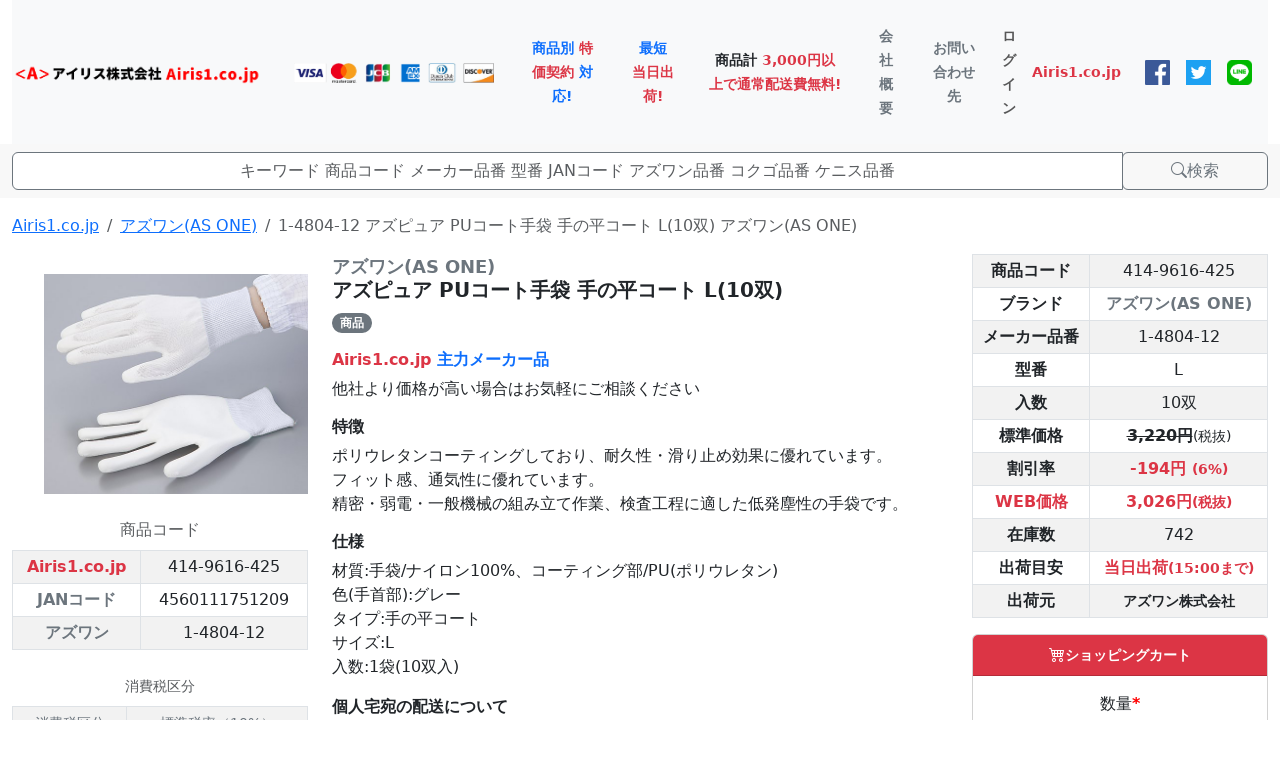

--- FILE ---
content_type: text/html; charset=utf-8
request_url: https://www.airis1.co.jp/item/f7c896c0-96e8-436d-95f7-ea02bd452fd9/detail
body_size: 27182
content:
<!DOCTYPE html>
<html lang="ja">
  <head>
    
<meta charset="utf-8">
<title>1-4804-12 アズピュア PUコート手袋 手の平コート L(10双) アズワン(AS ONE)</title>
<meta http-equiv="X-UA-Compatible" content="IE=edge" />
<meta name="viewport" content="width=device-width, initial-scale=1">
<meta name="format-detection" content="telephone=no" />
<meta name="google-site-verification" content="iRjSmczIgzPWEBESeABR5JxJwxy4VIJXP7F6vN27PuQ" />
<meta name="msvalidate.01" content="CB1AC82A230E2A18B0808152E162FD13" />


<meta name="thumbnail" content="https://image.airis1.co.jp/image/01480412s.jpg" />
<meta name="description" content="1-4804-12 アズピュア PUコート手袋 手の平コート L(10双) アズワン(AS ONE) 商品詳細ページです | Airis1.co.jp" />
<meta name="twitter:card" content="summary_large_image" />
<meta property="og:locale" content="ja_JP" />
<meta property="og:title" content="1-4804-12 アズピュア PUコート手袋 手の平コート L(10双) アズワン(AS ONE)" />
<meta property="og:type" content="website" />
<meta property="og:url" content="https://www.airis1.co.jp/item/f7c896c0-96e8-436d-95f7-ea02bd452fd9/detail" />
<meta property="og:site_name" content="Airis1.co.jp" />
<meta property="og:image" content="https://image.airis1.co.jp/image/01480412s.jpg" />
<meta property="og:description" content="1-4804-12 アズピュア PUコート手袋 手の平コート L(10双) アズワン(AS ONE) 商品詳細ページです | Airis1.co.jp" />
<link rel="apple-touch-icon" sizes="180x180" href="/static/customer_web/favicon/apple-touch-icon.png">
<link rel="icon" type="image/png" sizes="32x32" href="/static/customer_web/favicon/favicon-32x32.png">
<link rel="icon" type="image/png" sizes="16x16" href="/static/customer_web/favicon/favicon-16x16.png">
<link rel="manifest" href="/static/customer_web/favicon/site.webmanifest">
<link rel="mask-icon" href="/static/customer_web/favicon/safari-pinned-tab.svg" color="#ff0000">
<link rel="shortcut icon" href="/static/customer_web/favicon/favicon.ico">
<meta name="msapplication-TileColor" content="#b91d47">
<meta name="msapplication-config" content="/static/customer_web/favicon/browserconfig.xml">
<meta name="theme-color" content="#ffffff">
    
<!-- css -->

<!-- bootstrap 5.3 css -->
<link
	href="https://cdn.jsdelivr.net/npm/bootstrap@5.3.0/dist/css/bootstrap.min.css"
	rel="stylesheet"
	integrity="sha384-9ndCyUaIbzAi2FUVXJi0CjmCapSmO7SnpJef0486qhLnuZ2cdeRhO02iuK6FUUVM"
	crossorigin="anonymous">

<!-- bootstrap icons 1.10.5 -->
<link
	rel="stylesheet"
	href="https://cdn.jsdelivr.net/npm/bootstrap-icons@1.10.5/font/bootstrap-icons.css">

<!-- webmaster css -->
<link
	rel="stylesheet"
	type="text/css"
	href="/static/common/css/main/main.css">

<!-- javascript -->

<!-- JQuery 3.7.0 -->
<script
	src="https://code.jquery.com/jquery-3.7.0.min.js"
	integrity="sha256-2Pmvv0kuTBOenSvLm6bvfBSSHrUJ+3A7x6P5Ebd07/g="
	crossorigin="anonymous"
	defer></script>

<!-- JQuery qrcode -->
<script
	src="https://cdnjs.cloudflare.com/ajax/libs/jquery.qrcode/1.0/jquery.qrcode.min.js"
	defer></script>

<!-- HTMX 1.9.5 -->
<script
	src="https://unpkg.com/htmx.org@1.9.5"
	integrity="sha384-xcuj3WpfgjlKF+FXhSQFQ0ZNr39ln+hwjN3npfM9VBnUskLolQAcN80McRIVOPuO"
	crossorigin="anonymous"
	defer></script>

<!-- stripe -->
<script
	src="https://js.stripe.com/v3/"
	defer></script>
    <!-- Google Tag Manager dataLayer -->
<script>
  dataLayer = [];
</script>
<!-- End Google Tag Manager dataLayer -->
<!-- Google Tag Manager -->
<script>
  (function(w,d,s,l,i){w[l]=w[l]||[];w[l].push({'gtm.start':
  new Date().getTime(),event:'gtm.js'});var f=d.getElementsByTagName(s)[0],
  j=d.createElement(s),dl=l!='dataLayer'?'&l='+l:'';j.async=true;j.src=
  'https://www.googletagmanager.com/gtm.js?id='+i+dl;f.parentNode.insertBefore(j,f);
  })
  (window,document,'script','dataLayer','GTM-KTMKVZ6');
</script>
<!-- End Google Tag Manager -->
  </head>
  <body>
    <!-- Google Tag Manager (noscript) -->
<noscript><iframe src="https://www.googletagmanager.com/ns.html?id=GTM-KTMKVZ6" height="0" width="0" style="display:none;visibility:hidden"></iframe></noscript>
<!-- End Google Tag Manager (noscript) -->
    <div class="container-fluid">
      <header class="bg-light text-center mb-3">
        <div class="row">
  <div class="col">
    <nav class="navbar navbar-expand-lg navbar-light flex-row-reverse flex-lg-row px-0">
      <div class="d-none d-lg-block d-xl-block d-xxl-block">
        <a href="/" class="navbar-brand">
          <img src="https://static.airis1.co.jp/logo/airis1_logo.png" width="250" height="20" alt="アイリス株式会社 Airis1.co.jp">
        </a>
      </div>
      <div class="d-none d-md-block d-lg-none d-xl-none d-xxl-none">
        <a href="/" class="navbar-brand">
          <small><span class="link-danger fw-bold">Airis1.co.jp</span> <span class="link-primary fw-bold">Tablet</span></small>
        </a>
      </div>
      <div class="d-block d-sm-block d-md-none d-lg-none d-xl-none d-xxl-none">
        <a href="/" class="navbar-brand">
          <small><span class="link-danger fw-bold">Airis1.co.jp</span> <span class="link-primary fw-bold">mobile</span></small>
        </a>
      </div>
      <button
        class="navbar-toggler"
        type="button"
        data-bs-toggle="collapse"
        data-bs-target="#navbarNavDropdown"
        aria-controls="navbarNavDropdown"
        aria-expanded="false"
        aria-label="Toggle navigation">
        <span class="navbar-toggler-icon"></span>
      </button>
      <div id="navbarNavDropdown" class="collapse navbar-collapse mt-2 mt-lg-0">
        <ul class="navbar-nav mr-auto align-items-center">
          <li class="nav-item nav-link">
            <a href="/user-guide#user-guide-customer-web-payment-method-title" class="nav-link" target="_blank">
              <img src="https://static.airis1.co.jp/logo/credit_card_list.png" width="200" height="20">
            </a>
          </li>
          <li class="nav-item nav-link fw-bold">
            <a href="/user-guide#user-guide-customer-web-about-organization-title" class="nav-link" target="_blank">
              <small><span class="text-primary">商品別</span> <span class="text-danger">特価契約</span> <span class="text-primary">対応!</span></small>
            </a>
          </li>
          <li class="nav-item nav-link fw-bold">
            <a href="/user-guide#user-guide-customer-web-about-order-day-shipping-title" class="nav-link" target="_blank">
              <small><span class="text-primary">最短</span> <span class="text-danger">当日出荷!</span></small>
            </a>
          </li>
          <li class="nav-item nav-link fw-bold">
            <a href="/user-guide#user-guide-customer-web-shipping-fee-title" class="nav-link" target="_blank">
              <small><span class="text-dark">商品計</span> <span class="text-danger">3,000円以上で通常配送費無料!</span></small>
            </a>
          </li>
          <li class="nav-item nav-link fw-bold">
            <a href="/info/company" class="nav-link" target="_blank">
              <small><span class="text-secondary">会社概要</span></small>
            </a>
          </li>
          <li class="nav-item nav-link fw-bold">
            <a href="/info/contact" class="nav-link" target="_blank">
              <small><span class="text-secondary">お問い合わせ先</span></small>
            </a>
          </li>
        </ul>
      </div>
      <div id="navbarNavDropdown" class="collapse navbar-collapse mt-2 mt-lg-0">
        <ul class="navbar-nav mr-auto align-items-center ms-auto">
          
            <li class="nav-item"><a href="/session/login" class="nav-link fw-bold"><small>ログイン</small></a></li>
          
          <li class="nav-item">
            <a href="/" class="nav-link">
              <small><span class="link-danger fw-bold">Airis1.co.jp</span></small>
            </a>
          </li>
          <li class="nav-item">
            <div class="nav-link d-flex justify-content-center">
              <a href="https://www.facebook.com/airis1.co.jp" class="d-block mx-2 social-icon" target="_blank" rel="nofollow">
                <img src="https://static.airis1.co.jp/logo/facebook_logo_blue.png" style="width: 25px; height: auto;">
              </a>
              <a href="https://twitter.com/airis1_co_jp" class="d-block mx-2 social-icon" target="_blank" rel="nofollow">
                <img src="https://static.airis1.co.jp/logo/twitter_logo_blue.png" style="width: 25px; height: auto;">
              </a>
              <a href="https://line.me/R/ti/p/%40oyr4249g" class="d-block mx-2 social-icon" target="_blank" rel="nofollow">
                <img src="https://static.airis1.co.jp/logo/line_at_app_type_a.png" style="width: 25px; height: auto;">
              </a>
            </div>
          </li>
        </ul>
      </div>
    </nav>
  </div>
</div>
        <div class="row" style="background-color:#f8f8f8;">
  <div class="col py-2">
    <form name="item-search" action="/item" method="get" class="mb-0">
      <div class="input-group">
        <input
          name="q"
          type="text"
          class="text-center form-control h-auto border-secondary"
          value=""
          placeholder="キーワード 商品コード メーカー品番 型番 JANコード アズワン品番 コクゴ品番 ケニス品番">
        <div class="input-group-append">
          <button type="submit" class="btn btn-outline-secondary px-sm-5">
            <i class="bi bi-search"></i>検索
          </button>
        </div>
      </div>
    </form>
  </div>
</div>
        
      </header>
      
<nav aria-label="breadcrumb">
  <ol class="breadcrumb small">
		
			
				<li class="breadcrumb-item"><a href="https://www.airis1.co.jp/">Airis1.co.jp</a></li>
			
		
			
				<li class="breadcrumb-item"><a href="https://www.airis1.co.jp/item?q=%E3%82%A2%E3%82%BA%E3%83%AF%E3%83%B3%28AS%20ONE%29">アズワン(AS ONE)</a></li>
			
		
			
				<li class="breadcrumb-item active" aria-current="page">1-4804-12 アズピュア PUコート手袋 手の平コート L(10双) アズワン(AS ONE)</li>
			
		
  </ol>
</nav>

      

      <main role="main">
        

<div class="row my-3">
  <div class="col-lg-3">
    <ul id="image-main" class="col-12">
      <li class="current">
        <img src="https://image.airis1.co.jp/image/01480412s.jpg" class="img-fluid" alt="1-4804-12 アズピュア PUコート手袋 手の平コート L(10双) アズワン(AS ONE)">
      </li>
    </ul>
		
			<table class="table caption-top table-bordered table-sm table-striped text-center">
				<caption class="text-center">商品コード</caption>
				<tbody>
					
						<tr>
							<th class="text-danger">Airis1.co.jp</th>
							<td>414-9616-425</td>
						</tr>
					
						<tr>
							<th class="text-secondary">JANコード</th>
							<td>4560111751209</td>
						</tr>
					
						<tr>
							<th class="text-secondary">アズワン</th>
							<td>1-4804-12</td>
						</tr>
					
				</tbody>
			</table>
		
    <table class="table caption-top table-bordered table-sm table-striped text-center">
      <caption class="text-center">
        <small>消費税区分</small>
      </caption>
      <tbody>
        <tr>
          <td class="text-secondary"><small>消費税区分</small></td>
          <td class="text-secondary"><small>標準税率（10%）</small></td>
        </tr>
      </tbody>
    </table>
    <table class="table caption-top table-bordered table-sm table-striped text-center">
      <caption class="text-center"><small>当社販売価格</small></caption>
      <tbody>
        <tr>
          <td class="text-secondary">
            <small>
              3,328円(税込)<br>
              ※実際の消費税は消費税区分別にて算出されます
            </small>
          </td>
        </tr>
      </tbody>
    </table>
  </div>
  <div class="col-lg-6">
    <h1 class="fs-5 fw-bold">
      
        <a
          href="/item?q=%E3%82%A2%E3%82%BA%E3%83%AF%E3%83%B3%28AS%20ONE%29"
          class="text-secondary text-decoration-none">
          <small>アズワン(AS ONE)</small>
        </a><br>
      
      アズピュア PUコート手袋 手の平コート L(10双)
    </h1>
    <p>
      <span class="badge rounded-pill bg-secondary">
        商品
      </span>
      
    </p>
    
      <h2 class="fs-6 fw-bold mt-3">
        <span class="text-danger">Airis1.co.jp</span> <span class="text-primary">主力メーカー品</span>
      </h2>
      <p>他社より価格が高い場合はお気軽にご相談ください</p>
    
    <h3 class="fs-6 fw-bold mt-3">特徴</h3>
    <p>
      
        ポリウレタンコーティングしており、耐久性・滑り止め効果に優れています。<br>フィット感、通気性に優れています。<br>精密・弱電・一般機械の組み立て作業、検査工程に適した低発塵性の手袋です。
      
    </p>
    <h3 class="fs-6 fw-bold mt-3">仕様</h3>
    <p>
      
        材質:手袋/ナイロン100%、コーティング部/PU(ポリウレタン)<br>色(手首部):グレー<br>タイプ:手の平コート<br>サイズ:L<br>入数:1袋(10双入)
      
    </p>
    
    
    
    
    
      <p class="fs-6 fw-bold mt-3">個人宅宛の配送について</p>
      <p class="fw-bold">
        <span class="text-primary">
          ※配送先が個人宅宛の場合、
          出荷元の変更、
          ご注文のキャンセル又は出荷まで+3営業日ほどお時間をいただく場合がございます。
        </span>
      </p>
    
    
  </div>
  <div class="col-lg-3 text-center">
    <table class="table table-bordered table-sm table-striped">
      <tbody>
        
          <tr>
            <th>商品コード</th>
            <td>414-9616-425</td>
          </tr>
        
        
          <tr>
            <th>ブランド</th>
            <td class="text-secondary fw-bold">アズワン(AS ONE)</td>
          </tr>
          
            <tr>
              <th>メーカー品番</th>
              <td>1-4804-12</td>
            </tr>
          
        
        
          <tr>
            <th>型番</th>
            <td>L</td>
          </tr>
        
        
          <tr>
            <th>入数</th>
            <td>10双</td>
          </tr>
        
        <tr>
          <th>標準価格</th>
          <td><s><b>3,220円</b></s><small>(税抜)</small></td>
        </tr>
        
          <tr>
            <th>割引率</th>
            <td class="text-danger fw-bold">
              -194円
              <small><b>(6%)</b></small>
            </td>
          </tr>
        
        <tr>
          <th class="text-danger fw-bold">WEB価格</th>
          <td class="text-danger fw-bold">
            3,026円<small>(税抜)</small>
          </td>
        </tr>
        
        <tr>
          <th>在庫数</th>
          <td>742</td>
        </tr>
        <tr>
          <th>出荷目安</th>
          <td><span class='text-danger fw-bold'>当日出荷<small>(15:00まで)</small></span></td>
        </tr>
        
          <tr>
            <th>出荷元</th>
            <td>
              <small class="fw-bold">
                アズワン株式会社
              </small>
            </td>
          </tr>
        
      </tbody>
    </table>
    
      <div class="card mt-3">
        <div class="card-header fs-6 fw-bold bg-danger text-white text-center">
          <i class="bi bi-cart4"></i><small>ショッピングカート</small>
        </div>
        <div class="card-body">
          <form action="/shopping-cart-detail/create" method="post">
            <input type="hidden" name="csrfmiddlewaretoken" value="I8niXlyumK4ZJUn3RcwDldzP5or6FEITg0DgIiggAOaNuciUtjV6dYhGhGW7iQHb">
            

<input type="hidden" name="shopping_cart" value="d25e5ea0-7a64-4e73-87bf-735457a6933e" id="id_shopping_cart"> <input type="hidden" name="item_supplier" value="b6a26656-f7be-4e47-8532-7ae8e5ba96d3" id="id_item_supplier"> <input type="hidden" name="campaign_item_supplier" id="id_campaign_item_supplier"> <input type="hidden" name="customer_item_supplier" id="id_customer_item_supplier"> <div id="div_id_quantity" class="mb-3"> <label for="id_quantity" class="form-label requiredField">
                数量<span class="asteriskField">*</span> </label> <input type="number" name="quantity" value="1" min="1" class="text-center numberinput form-control" style="width: 100%;" max="1000" placeholder="1" required id="id_quantity"> </div> <input type="hidden" name="customer_item_code" disabled id="id_customer_item_code"> <input type="hidden" name="customer_remark" disabled id="id_customer_remark">

            <div class="d-grid gap-2">
              <button type="submit" class="btn btn-danger fw-bold">
                <i class="bi bi-cart4"></i><small>ショッピングカートに追加</small>
              </button>
            </div>
          </form>
        </div>
      </div>
    
    
      <div class="d-grid gap-2 mt-4">
        <a href="/session/login?next=/item/f7c896c0-96e8-436d-95f7-ea02bd452fd9/detail" class="btn btn-danger fw-bold mt-4">
          ログイン
        </a>
      </div>
      <div class="d-grid gap-2">
        <a href="/account/create" class="btn btn-primary fw-bold mt-4">
          新規会員登録(無料)
        </a>
      </div>
    
    
      <div class="d-grid gap-2">
        <button type="button" class="btn btn-danger disabled mt-4" disabled>
          <i class="bi bi-star-fill"></i>お気に入り登録
        </button>
      </div>
    
    
    <div class="d-grid gap-2 mt-4">
      <a href="/item/f7c896c0-96e8-436d-95f7-ea02bd452fd9/print" class="btn v-btn-default" target="_blank">
        アイリス DASH!ペーパー印刷
      </a>
    </div>
    
      
        <div class="d-grid gap-2 mt-4">
          
            <a href="/inquiry/item/f7c896c0-96e8-436d-95f7-ea02bd452fd9/inquiry-type/question" class="btn v-btn-default">
              商品の仕様に関する質問を投稿する
            </a>
          
        </div>
      
      <div class="d-grid gap-2 mt-4">
        
          <a href="/inquiry/item/f7c896c0-96e8-436d-95f7-ea02bd452fd9/inquiry-type/lead-time" class="btn v-btn-default">
            納期に関するお問い合わせ
          </a>
        
      </div>
      <div class="d-grid gap-2 mt-4">
        
          <a href="/inquiry/item/f7c896c0-96e8-436d-95f7-ea02bd452fd9/inquiry-type/other-price" class="btn v-btn-default">
            他社掲載価格情報提供
          </a>
        
      </div>
      <div class="d-grid gap-2 mt-4">
        
          <button type="button" class="btn v-btn-default disabled" disabled>特価契約のご相談</button>
        
      
    </div>
  </div>
</div>

  <div class="row">
    <div class="col">
      <div class="card mt-3">
        <h4 class="card-header text-secondary fs-6 fw-bold text-center">画像集</h4>
        <ul class="row list-inline align-items-center">
          
            <li class="list-inline-item text-center col-lg-2 mt-3">
              <img src="https://image.airis1.co.jp/image/01480412s.jpg" class="img-fluid" width="200" height="200">
            </li>
          
        </ul>
      </div>
    </div>
  </div>





  <div class="row">
    <div class="col">
      <div class="card mt-3">
        <h4 class="card-header text-secondary fs-6 fw-bold text-center">この商品が掲載されているグループ</h4>
        <ul class="row list-inline align-items-center">
          
            <li class="list-inline-item text-center col-lg-2 mt-3">
              <a href="/item-group/5c05a002-2cd7-4c36-9165-aa41a93923d2/detail">
                <img
                  src="https://image.airis1.co.jp/image/01480411s.jpg"
                  class="img-fluid"
                  width="100"
                  height="100"
                  alt="アズピュア PUコート手袋 手の平コート">
                  <br>
                アズピュア PUコート手袋 手の平コート
              </a>
            </li>
          
        </ul>
      </div>
    </div>
  </div>


<script type="application/ld+json">
  {
    "@context": "https://schema.org",
    "@type": "Product",
    "sku": "f7c896c0-96e8-436d-95f7-ea02bd452fd9",
    "productID": "f7c896c0-96e8-436d-95f7-ea02bd452fd9",
    "name": "アズピュア PUコート手袋 手の平コート L(10双)",
    "image": "https://image.airis1.co.jp/image/01480412s.jpg",
    
    "manufacturer": "アズワン(AS ONE)",
    
    "description": "1-4804-12 アズピュア PUコート手袋 手の平コート L(10双) アズワン(AS ONE) 商品詳細ページです | Airis1.co.jp",
    "brand": "アズワン(AS ONE)",
    "gtin13": "4560111751209",
    "offers":{
      "@type": "Offer",
      "priceCurrency": "JPY",
      "price": "3328.00",
      "priceValidUntil": "2026-02-28",
      "itemCondition": "NewCondition",
      "availability": "InStock",
      "url": "https://www.airis1.co.jp/item/f7c896c0-96e8-436d-95f7-ea02bd452fd9/detail"
    }
  }
</script>

      </main>
      
<div class="row text-secondary fw-bold text-center small mt-3">
  <div class="col">
    <p>1-4804-12 アズピュア PUコート手袋 手の平コート L(10双) アズワン(AS ONE) 商品詳細ページです | Airis1.co.jp</p>
  </div>
</div>


      <footer class="mt-3">
        <div class="row text-center">
  <div class="col-lg-3">
    <div class="d-grid gap-2">
      <a href="/shopping-cart/detail" class="btn btn-danger fw-bold mt-3">
        <i class="bi bi-cart4"></i><small>ショッピングカート</small>
      </a>
    </div>
    <div class="d-grid gap-2">
      <a href="/info/contact" class="btn v-btn-default fw-bold mt-3">
        <i class="bi bi-envelope-fill"></i><small>お問い合わせ</small>
      </a>
    </div>
    <div class="d-grid gap-2">
      <a href="/campaign" class="btn v-btn-default fw-bold mt-3">
        <i class="bi bi-star-fill text-danger"></i>
        <i class="bi bi-star-fill text-primary"></i>
        <i class="bi bi-star-fill text-warning"></i>
        <small class="mx-3">現在実施中のキャンペーン</small>
        <i class="bi bi-star-fill text-warning"></i>
        <i class="bi bi-star-fill text-primary"></i>
        <i class="bi bi-star-fill text-danger"></i></a>
    </div>
    <div class="d-grid gap-2">
      <a href="/release-note" class="btn v-btn-default fw-bold mt-3">
        <i class="bi bi-journal-code"></i><small>リリースノート</small>
      </a>
    </div>
  </div>
  <div class="col-lg-3">
    <div class="card mt-3">
      <div class="card-header fw-bold">
        <span class="text-danger me-1">Airis1.co.jp</span>について
      </div>
      <ul class="list-group list-group-flush">
        <li class="list-group-item">
          <a href="/agreement" class="card-link text-decoration-none text-dark">
            同意事項
          </a>
        </li>
        <li class="list-group-item">
          <a href="/user-guide" class="card-link text-decoration-none text-dark">
            ご利用ガイド
          </a>
        </li>
        <li class="list-group-item">
          <a href="/faq" class="card-link text-decoration-none text-dark">
            よくあるご質問(FAQ)
          </a>
        </li>
        <li class="list-group-item">
          <a href="/info/company" class="card-link text-decoration-none text-dark">
            会社概要
          </a>
        </li>
        <li class="list-group-item">
          <a href="/info/contact" class="card-link text-decoration-none text-dark">
            お問い合わせ先
          </a>
        </li>
        <li class="list-group-item">
          <a href="/info/system-requirement" class="card-link text-decoration-none text-dark">
            推奨動作環境
          </a>
        </li>
        <li class="list-group-item">
          <a href="/info/web-shop" class="card-link text-decoration-none text-dark">
            特定商取引法に基づく表記
          </a>
        </li>
      </ul>
    </div>
  </div>
  <div class="col-lg-3">
    <div class="card text-center mt-3">
      <div class="card-header fw-bold">
        <span class="text-danger me-1">Airis1.co.jp</span>サービス
      </div>
      <ul class="list-group list-group-flush">
        <li class="list-group-item">
          <a href="https://www.airis1.co.jp" class="card-link" target="_blank">
            <img src="https://static.airis1.co.jp/logo/airis1_logo.png" width="250" height="20">
          </a>
        </li>
      </ul>
    </div>
  </div>
  <div class="col-lg-3">
    <div class="card mt-3">
      <div class="card-header fw-bold">
        <span class="text-danger me-1">Airis1.co.jp</span>公式SNS
      </div>
      <ul class="list-group list-group-flush">
        <li class="list-group-item">
          <a href="https://www.facebook.com/airis1.co.jp" class="text-decoration-none" target="_blank" rel="nofollow">
            <img src="https://static.airis1.co.jp/logo/facebook_logo_blue.png" style="width: 30px; height: 30px; margin-right: 5px;">
          </a>
          <a href="https://twitter.com/airis1_co_jp" class="text-decoration-none" target="_blank" rel="nofollow">
            <img src="https://static.airis1.co.jp/logo/twitter_logo_blue.png" style="width: 30px; height: 30px; margin-right: 5px;">
          </a>
          <a href="https://line.me/R/ti/p/%40oyr4249g" class="text-decoration-none" target="_blank" rel="nofollow">
            <img src="https://static.airis1.co.jp/logo/line_at_app_type_a.png" style="width: 30px; height: 30px;">
          </a>
        </li>
      </ul>
    </div>
  </div>
</div>
<div class="row text-center mt-3">
  <div class="col">
    <small>
      <ul class="list-inline">
        <li class="list-inline-item"><a href="/info/company">運営会社</a></li>
        <li class="list-inline-item"><a href="/agreement">同意事項</a></li>
      </ul>
    </small>
  </div>
</div>
<div class="row text-center">
  <div class="col">
    <small>copyright &copy; Ai'ris Corporation All rights reserved.</small>
  </div>
</div>
      </footer>
    </div>
    <!-- javascript -->

<!-- bootstrap 5.3 js -->
<script
	src="https://cdn.jsdelivr.net/npm/bootstrap@5.3.1/dist/js/bootstrap.bundle.min.js"
	integrity="sha384-HwwvtgBNo3bZJJLYd8oVXjrBZt8cqVSpeBNS5n7C8IVInixGAoxmnlMuBnhbgrkm"
	crossorigin="anonymous"
	defer></script>

<!--- json -->

<!-- schema.org -->

<script type="application/ld+json">
	{
		"@context": "https://schema.org",
		"@type": "BreadcrumbList",
		"name": "BreadcrumbList",
		"itemListElement":
		[
			
			{
				"@type": "ListItem",
				"position": "1",
				"name": "Airis1.co.jp",
				"item": "https://www.airis1.co.jp/"
			},
			
			{
				"@type": "ListItem",
				"position": "2",
				"name": "アズワン(AS ONE)",
				"item": "https://www.airis1.co.jp/item?q=%E3%82%A2%E3%82%BA%E3%83%AF%E3%83%B3%28AS%20ONE%29"
			},
			
			{
				"@type": "ListItem",
				"position": "3",
				"name": "1-4804-12 アズピュア PUコート手袋 手の平コート L(10双) アズワン(AS ONE)",
				"item": "https://www.airis1.co.jp/item/f7c896c0-96e8-436d-95f7-ea02bd452fd9/detail"
			}
			
		]
	}
</script>

  </body>
</html>